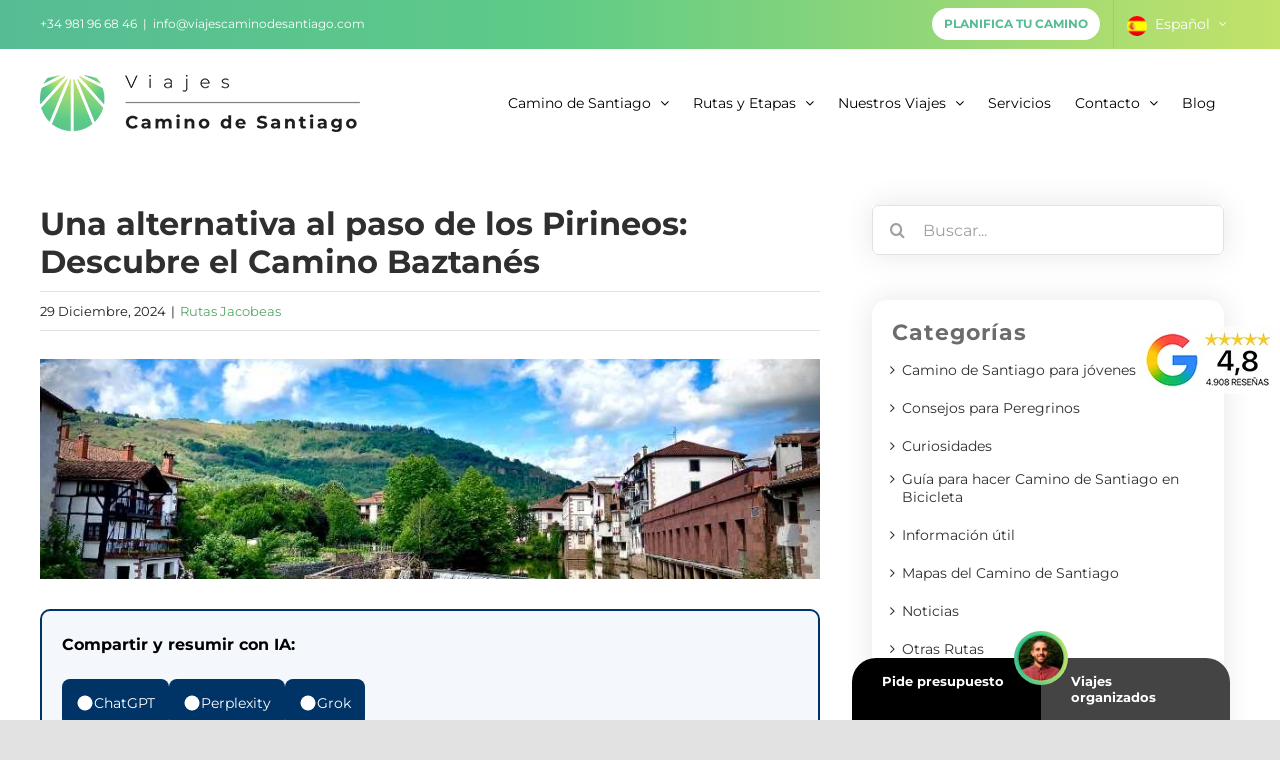

--- FILE ---
content_type: text/css; charset=utf-8
request_url: https://viajecaminodesantiago.com/wp-content/cache/min/1/wp-content/plugins/vcs-core/assets/css/theme/avada/tabs_v.css?ver=1767781609
body_size: 575
content:
.vertical-tabs.fusion-tabs .tab-content{margin-top:0}.vertical-tabs.fusion-tabs .nav-tabs{border:0!important}.vertical-tabs.fusion-tabs .nav-tabs li::before{position:absolute;content:' ';display:block;width:5px;height:100%;left:2px;top:25px;background:#EFF2BC}.vertical-tabs.fusion-tabs .nav-tabs li:last-child::before{display:none}.vertical-tabs.fusion-tabs .nav-tabs li .tab-link{white-space:pre-wrap;border-bottom:0!important;margin-bottom:12px;position:relative;border-left:0!important;background:transparent!important;padding:10px 10px 10px 30px!important}.vertical-tabs.fusion-tabs .nav-tabs li .tab-link::before{content:' ';position:absolute;display:block;width:29px;height:29px;background:var(--vcs-gradient-v2);left:-10px;top:5px;border-radius:50%}.vertical-tabs.fusion-tabs .nav-tabs li.active .tab-link::before{top:12px}.vertical-tabs.fusion-tabs .nav-tabs>.active>.tab-link{background:transparent!important;font-weight:700}.vertical-tabs.fusion-tabs .nav-tabs li .tab-link h4{font-weight:500;color:#ADADAD;font-size:14px;line-height:18px;white-space:pre-wrap}.vertical-tabs.fusion-tabs .nav-tabs>.active>.tab-link h4{font-weight:700;line-height:29px;color:var(--vcs-gray)}.vertical-tabs.fusion-tabs .nav-tabs>.active>.tab-link::after{display:block;content:' ';position:absolute;width:60px;height:3px;background:var(--vcs-gradient-h)}.vertical-tabs.fusion-tabs .nav-tabs{max-width:340px;margin-top:20px}@media only screen and (max-width:915px){.vertical-tabs.fusion-tabs{margin-top:20px}.vertical-tabs.fusion-tabs .nav-tabs{max-width:none;margin-top:0}.vertical-tabs.fusion-tabs .tab-content{display:flex;flex-direction:column}.vertical-tabs.fusion-tabs .tab-content .nav{order:1}.vertical-tabs.fusion-tabs .tab-content .tab-pane{order:2;padding:20px 0}#vcs-horizontal-tab.vertical-tabs.fusion-tabs .tab-content .nav{order:inherit}#vcs-horizontal-tab.vertical-tabs.fusion-tabs .tab-content .tab-pane{order:inherit}.vertical-tabs.fusion-tabs .nav-tabs>li{border:0}.vertical-tabs.fusion-tabs .nav-tabs>li>.tab-link{text-align:left;padding:10px 10px 10px 40px!important}.vertical-tabs.fusion-tabs .nav-tabs>li:not(.active)>a>h4{margin-top:8px}.vertical-tabs.fusion-tabs.fusion-tabs-2 .nav-tabs{max-width:100%}.vertical-tabs.fusion-tabs .nav-tabs li .tab-link::before{left:0}.vertical-tabs.fusion-tabs .tab-content .fusion-mobile-tab-nav:nth-last-child(2) .nav-tabs li:not(.active){border:0!important}}

--- FILE ---
content_type: text/css; charset=utf-8
request_url: https://viajecaminodesantiago.com/wp-content/cache/min/1/wp-content/plugins/vcs-core/assets/css/shortcodes/breads.css?ver=1767781609
body_size: 367
content:
ul#vcs_breads,.fusion-page-title-secondary{background:rgba(241,241,241,.6);display:flex;padding:5px 15px;margin:0 auto 20px 0;border-radius:20px;font-size:14px;font-weight:700}.fusion-page-title-secondary{width:auto!important;display:inline-block!important;margin-top:20px}ul#vcs_breads li,.fusion-breadcrumbs .fusion-breadcrumb-item{list-style:none;font-weight:400}#vcs_breads a,.fusion-breadcrumbs .fusion-breadcrumb-item span{color:var(--vcs-text-color);font-weight:600}#vcs_breads a:hover,.fusion-breadcrumbs .fusion-breadcrumb-item:hover span{color:var(--vcs-primary-color)}.fusion-breadcrumbs .fusion-breadcrumb-item:last-child span{font-weight:500;}.fusion-breadcrumbs .fusion-breadcrumb-item:last-child:hover span{color:var(--vcs-text-color);font-weight:500;}#vcs_breads li::after{display:inline-block;content:'/';color:var(--vcs-text-color);opacity:.6}.fusion-breadcrumbs .fusion-breadcrumb-item:last-child{font-weight:400}#vcs_breads li::after{margin:0 8px}#vcs_breads li:last-child{margin-right:0}#vcs_breads li:last-child::after{display:none}@media only screen and (max-width:576px){ul#vcs_breads{zoom:.7;padding:0 15px}}